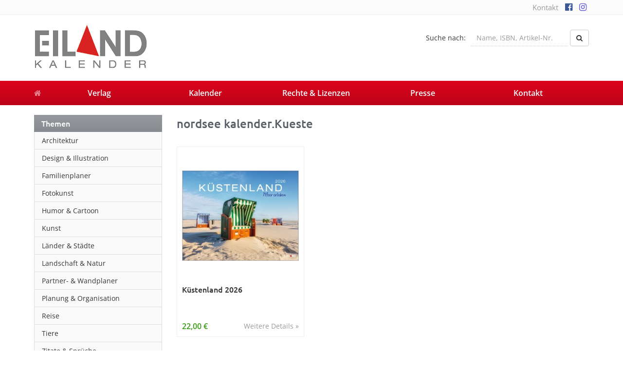

--- FILE ---
content_type: text/html; charset=UTF-8
request_url: https://eiland-kalender.de/kalender-tag/nordsee-kalender-kueste/
body_size: 9578
content:
<!DOCTYPE html>
<html>
	<head>
		<meta charset="utf-8">
		<title>nordsee kalender.Kueste Archive - Eiland Kalender</title>
		<meta name="viewport" content="width=device-width, initial-scale=1.0, maximum-scale=1.0, user-scalable=no"/>
		<link rel="shortcut icon" href="https://eiland-kalender.de/wp-content/themes/eiland-kalender.de/favicon.ico" type="image/x-icon" />
		<link rel="alternate" hreflang="de" href="http://eiland-kalender.de/kalender-tag/nordsee-kalender-kueste/" />
				<meta name='robots' content='index, follow, max-image-preview:large, max-snippet:-1, max-video-preview:-1' />
	<style>img:is([sizes="auto" i], [sizes^="auto," i]) { contain-intrinsic-size: 3000px 1500px }</style>
	
	<!-- This site is optimized with the Yoast SEO plugin v26.7 - https://yoast.com/wordpress/plugins/seo/ -->
	<link rel="canonical" href="https://eiland-kalender.de/kalender-tag/nordsee-kalender-kueste/" />
	<meta property="og:locale" content="de_DE" />
	<meta property="og:type" content="article" />
	<meta property="og:title" content="nordsee kalender.Kueste Archive - Eiland Kalender" />
	<meta property="og:url" content="https://eiland-kalender.de/kalender-tag/nordsee-kalender-kueste/" />
	<meta property="og:site_name" content="Eiland Kalender" />
	<meta name="twitter:card" content="summary_large_image" />
	<script type="application/ld+json" class="yoast-schema-graph">{"@context":"https://schema.org","@graph":[{"@type":"CollectionPage","@id":"https://eiland-kalender.de/kalender-tag/nordsee-kalender-kueste/","url":"https://eiland-kalender.de/kalender-tag/nordsee-kalender-kueste/","name":"nordsee kalender.Kueste Archive - Eiland Kalender","isPartOf":{"@id":"https://eiland-kalender.de/#website"},"primaryImageOfPage":{"@id":"https://eiland-kalender.de/kalender-tag/nordsee-kalender-kueste/#primaryimage"},"image":{"@id":"https://eiland-kalender.de/kalender-tag/nordsee-kalender-kueste/#primaryimage"},"thumbnailUrl":"https://eiland-kalender.de/wp-content/uploads/200044_26_000.jpg","breadcrumb":{"@id":"https://eiland-kalender.de/kalender-tag/nordsee-kalender-kueste/#breadcrumb"},"inLanguage":"de"},{"@type":"ImageObject","inLanguage":"de","@id":"https://eiland-kalender.de/kalender-tag/nordsee-kalender-kueste/#primaryimage","url":"https://eiland-kalender.de/wp-content/uploads/200044_26_000.jpg","contentUrl":"https://eiland-kalender.de/wp-content/uploads/200044_26_000.jpg","width":1327,"height":1026},{"@type":"BreadcrumbList","@id":"https://eiland-kalender.de/kalender-tag/nordsee-kalender-kueste/#breadcrumb","itemListElement":[{"@type":"ListItem","position":1,"name":"Home","item":"https://eiland-kalender.de/"},{"@type":"ListItem","position":2,"name":"nordsee kalender.Kueste"}]},{"@type":"WebSite","@id":"https://eiland-kalender.de/#website","url":"https://eiland-kalender.de/","name":"Eiland Kalender","description":"","potentialAction":[{"@type":"SearchAction","target":{"@type":"EntryPoint","urlTemplate":"https://eiland-kalender.de/?s={search_term_string}"},"query-input":{"@type":"PropertyValueSpecification","valueRequired":true,"valueName":"search_term_string"}}],"inLanguage":"de"}]}</script>
	<!-- / Yoast SEO plugin. -->



<link rel="alternate" type="application/rss+xml" title="Eiland Kalender &raquo; nordsee kalender.Kueste Schlagwort Feed" href="https://eiland-kalender.de/kalender-tag/nordsee-kalender-kueste/feed/" />
<link data-minify="1" rel='stylesheet' id='cf7ic_style-css' href='https://eiland-kalender.de/wp-content/cache/min/1/wp-content/plugins/contact-form-7-image-captcha/css/cf7ic-style.css?ver=1768439884' type='text/css' media='all' />
<style id='wp-emoji-styles-inline-css' type='text/css'>

	img.wp-smiley, img.emoji {
		display: inline !important;
		border: none !important;
		box-shadow: none !important;
		height: 1em !important;
		width: 1em !important;
		margin: 0 0.07em !important;
		vertical-align: -0.1em !important;
		background: none !important;
		padding: 0 !important;
	}
</style>
<link rel='stylesheet' id='wp-block-library-css' href='https://eiland-kalender.de/wp-includes/css/dist/block-library/style.min.css' type='text/css' media='all' />
<style id='classic-theme-styles-inline-css' type='text/css'>
/*! This file is auto-generated */
.wp-block-button__link{color:#fff;background-color:#32373c;border-radius:9999px;box-shadow:none;text-decoration:none;padding:calc(.667em + 2px) calc(1.333em + 2px);font-size:1.125em}.wp-block-file__button{background:#32373c;color:#fff;text-decoration:none}
</style>
<style id='global-styles-inline-css' type='text/css'>
:root{--wp--preset--aspect-ratio--square: 1;--wp--preset--aspect-ratio--4-3: 4/3;--wp--preset--aspect-ratio--3-4: 3/4;--wp--preset--aspect-ratio--3-2: 3/2;--wp--preset--aspect-ratio--2-3: 2/3;--wp--preset--aspect-ratio--16-9: 16/9;--wp--preset--aspect-ratio--9-16: 9/16;--wp--preset--color--black: #000000;--wp--preset--color--cyan-bluish-gray: #abb8c3;--wp--preset--color--white: #ffffff;--wp--preset--color--pale-pink: #f78da7;--wp--preset--color--vivid-red: #cf2e2e;--wp--preset--color--luminous-vivid-orange: #ff6900;--wp--preset--color--luminous-vivid-amber: #fcb900;--wp--preset--color--light-green-cyan: #7bdcb5;--wp--preset--color--vivid-green-cyan: #00d084;--wp--preset--color--pale-cyan-blue: #8ed1fc;--wp--preset--color--vivid-cyan-blue: #0693e3;--wp--preset--color--vivid-purple: #9b51e0;--wp--preset--gradient--vivid-cyan-blue-to-vivid-purple: linear-gradient(135deg,rgba(6,147,227,1) 0%,rgb(155,81,224) 100%);--wp--preset--gradient--light-green-cyan-to-vivid-green-cyan: linear-gradient(135deg,rgb(122,220,180) 0%,rgb(0,208,130) 100%);--wp--preset--gradient--luminous-vivid-amber-to-luminous-vivid-orange: linear-gradient(135deg,rgba(252,185,0,1) 0%,rgba(255,105,0,1) 100%);--wp--preset--gradient--luminous-vivid-orange-to-vivid-red: linear-gradient(135deg,rgba(255,105,0,1) 0%,rgb(207,46,46) 100%);--wp--preset--gradient--very-light-gray-to-cyan-bluish-gray: linear-gradient(135deg,rgb(238,238,238) 0%,rgb(169,184,195) 100%);--wp--preset--gradient--cool-to-warm-spectrum: linear-gradient(135deg,rgb(74,234,220) 0%,rgb(151,120,209) 20%,rgb(207,42,186) 40%,rgb(238,44,130) 60%,rgb(251,105,98) 80%,rgb(254,248,76) 100%);--wp--preset--gradient--blush-light-purple: linear-gradient(135deg,rgb(255,206,236) 0%,rgb(152,150,240) 100%);--wp--preset--gradient--blush-bordeaux: linear-gradient(135deg,rgb(254,205,165) 0%,rgb(254,45,45) 50%,rgb(107,0,62) 100%);--wp--preset--gradient--luminous-dusk: linear-gradient(135deg,rgb(255,203,112) 0%,rgb(199,81,192) 50%,rgb(65,88,208) 100%);--wp--preset--gradient--pale-ocean: linear-gradient(135deg,rgb(255,245,203) 0%,rgb(182,227,212) 50%,rgb(51,167,181) 100%);--wp--preset--gradient--electric-grass: linear-gradient(135deg,rgb(202,248,128) 0%,rgb(113,206,126) 100%);--wp--preset--gradient--midnight: linear-gradient(135deg,rgb(2,3,129) 0%,rgb(40,116,252) 100%);--wp--preset--font-size--small: 13px;--wp--preset--font-size--medium: 20px;--wp--preset--font-size--large: 36px;--wp--preset--font-size--x-large: 42px;--wp--preset--spacing--20: 0.44rem;--wp--preset--spacing--30: 0.67rem;--wp--preset--spacing--40: 1rem;--wp--preset--spacing--50: 1.5rem;--wp--preset--spacing--60: 2.25rem;--wp--preset--spacing--70: 3.38rem;--wp--preset--spacing--80: 5.06rem;--wp--preset--shadow--natural: 6px 6px 9px rgba(0, 0, 0, 0.2);--wp--preset--shadow--deep: 12px 12px 50px rgba(0, 0, 0, 0.4);--wp--preset--shadow--sharp: 6px 6px 0px rgba(0, 0, 0, 0.2);--wp--preset--shadow--outlined: 6px 6px 0px -3px rgba(255, 255, 255, 1), 6px 6px rgba(0, 0, 0, 1);--wp--preset--shadow--crisp: 6px 6px 0px rgba(0, 0, 0, 1);}:where(.is-layout-flex){gap: 0.5em;}:where(.is-layout-grid){gap: 0.5em;}body .is-layout-flex{display: flex;}.is-layout-flex{flex-wrap: wrap;align-items: center;}.is-layout-flex > :is(*, div){margin: 0;}body .is-layout-grid{display: grid;}.is-layout-grid > :is(*, div){margin: 0;}:where(.wp-block-columns.is-layout-flex){gap: 2em;}:where(.wp-block-columns.is-layout-grid){gap: 2em;}:where(.wp-block-post-template.is-layout-flex){gap: 1.25em;}:where(.wp-block-post-template.is-layout-grid){gap: 1.25em;}.has-black-color{color: var(--wp--preset--color--black) !important;}.has-cyan-bluish-gray-color{color: var(--wp--preset--color--cyan-bluish-gray) !important;}.has-white-color{color: var(--wp--preset--color--white) !important;}.has-pale-pink-color{color: var(--wp--preset--color--pale-pink) !important;}.has-vivid-red-color{color: var(--wp--preset--color--vivid-red) !important;}.has-luminous-vivid-orange-color{color: var(--wp--preset--color--luminous-vivid-orange) !important;}.has-luminous-vivid-amber-color{color: var(--wp--preset--color--luminous-vivid-amber) !important;}.has-light-green-cyan-color{color: var(--wp--preset--color--light-green-cyan) !important;}.has-vivid-green-cyan-color{color: var(--wp--preset--color--vivid-green-cyan) !important;}.has-pale-cyan-blue-color{color: var(--wp--preset--color--pale-cyan-blue) !important;}.has-vivid-cyan-blue-color{color: var(--wp--preset--color--vivid-cyan-blue) !important;}.has-vivid-purple-color{color: var(--wp--preset--color--vivid-purple) !important;}.has-black-background-color{background-color: var(--wp--preset--color--black) !important;}.has-cyan-bluish-gray-background-color{background-color: var(--wp--preset--color--cyan-bluish-gray) !important;}.has-white-background-color{background-color: var(--wp--preset--color--white) !important;}.has-pale-pink-background-color{background-color: var(--wp--preset--color--pale-pink) !important;}.has-vivid-red-background-color{background-color: var(--wp--preset--color--vivid-red) !important;}.has-luminous-vivid-orange-background-color{background-color: var(--wp--preset--color--luminous-vivid-orange) !important;}.has-luminous-vivid-amber-background-color{background-color: var(--wp--preset--color--luminous-vivid-amber) !important;}.has-light-green-cyan-background-color{background-color: var(--wp--preset--color--light-green-cyan) !important;}.has-vivid-green-cyan-background-color{background-color: var(--wp--preset--color--vivid-green-cyan) !important;}.has-pale-cyan-blue-background-color{background-color: var(--wp--preset--color--pale-cyan-blue) !important;}.has-vivid-cyan-blue-background-color{background-color: var(--wp--preset--color--vivid-cyan-blue) !important;}.has-vivid-purple-background-color{background-color: var(--wp--preset--color--vivid-purple) !important;}.has-black-border-color{border-color: var(--wp--preset--color--black) !important;}.has-cyan-bluish-gray-border-color{border-color: var(--wp--preset--color--cyan-bluish-gray) !important;}.has-white-border-color{border-color: var(--wp--preset--color--white) !important;}.has-pale-pink-border-color{border-color: var(--wp--preset--color--pale-pink) !important;}.has-vivid-red-border-color{border-color: var(--wp--preset--color--vivid-red) !important;}.has-luminous-vivid-orange-border-color{border-color: var(--wp--preset--color--luminous-vivid-orange) !important;}.has-luminous-vivid-amber-border-color{border-color: var(--wp--preset--color--luminous-vivid-amber) !important;}.has-light-green-cyan-border-color{border-color: var(--wp--preset--color--light-green-cyan) !important;}.has-vivid-green-cyan-border-color{border-color: var(--wp--preset--color--vivid-green-cyan) !important;}.has-pale-cyan-blue-border-color{border-color: var(--wp--preset--color--pale-cyan-blue) !important;}.has-vivid-cyan-blue-border-color{border-color: var(--wp--preset--color--vivid-cyan-blue) !important;}.has-vivid-purple-border-color{border-color: var(--wp--preset--color--vivid-purple) !important;}.has-vivid-cyan-blue-to-vivid-purple-gradient-background{background: var(--wp--preset--gradient--vivid-cyan-blue-to-vivid-purple) !important;}.has-light-green-cyan-to-vivid-green-cyan-gradient-background{background: var(--wp--preset--gradient--light-green-cyan-to-vivid-green-cyan) !important;}.has-luminous-vivid-amber-to-luminous-vivid-orange-gradient-background{background: var(--wp--preset--gradient--luminous-vivid-amber-to-luminous-vivid-orange) !important;}.has-luminous-vivid-orange-to-vivid-red-gradient-background{background: var(--wp--preset--gradient--luminous-vivid-orange-to-vivid-red) !important;}.has-very-light-gray-to-cyan-bluish-gray-gradient-background{background: var(--wp--preset--gradient--very-light-gray-to-cyan-bluish-gray) !important;}.has-cool-to-warm-spectrum-gradient-background{background: var(--wp--preset--gradient--cool-to-warm-spectrum) !important;}.has-blush-light-purple-gradient-background{background: var(--wp--preset--gradient--blush-light-purple) !important;}.has-blush-bordeaux-gradient-background{background: var(--wp--preset--gradient--blush-bordeaux) !important;}.has-luminous-dusk-gradient-background{background: var(--wp--preset--gradient--luminous-dusk) !important;}.has-pale-ocean-gradient-background{background: var(--wp--preset--gradient--pale-ocean) !important;}.has-electric-grass-gradient-background{background: var(--wp--preset--gradient--electric-grass) !important;}.has-midnight-gradient-background{background: var(--wp--preset--gradient--midnight) !important;}.has-small-font-size{font-size: var(--wp--preset--font-size--small) !important;}.has-medium-font-size{font-size: var(--wp--preset--font-size--medium) !important;}.has-large-font-size{font-size: var(--wp--preset--font-size--large) !important;}.has-x-large-font-size{font-size: var(--wp--preset--font-size--x-large) !important;}
:where(.wp-block-post-template.is-layout-flex){gap: 1.25em;}:where(.wp-block-post-template.is-layout-grid){gap: 1.25em;}
:where(.wp-block-columns.is-layout-flex){gap: 2em;}:where(.wp-block-columns.is-layout-grid){gap: 2em;}
:root :where(.wp-block-pullquote){font-size: 1.5em;line-height: 1.6;}
</style>
<link data-minify="1" rel='stylesheet' id='bootstrap-css' href='https://eiland-kalender.de/wp-content/cache/min/1/wp-content/themes/eiland-kalender.de/_/css/bootstrap.min.css?ver=1768439884' type='text/css' media='all' />
<link data-minify="1" rel='stylesheet' id='font-awesome-470-css' href='https://eiland-kalender.de/wp-content/cache/min/1/wp-content/themes/eiland-kalender.de/_/css/font-awesome.min.css?ver=1768439884' type='text/css' media='all' />
<link data-minify="1" rel='stylesheet' id='fancybox-css' href='https://eiland-kalender.de/wp-content/cache/min/1/wp-content/themes/eiland-kalender.de/_/css/fancybox.css?ver=1768439884' type='text/css' media='all' />
<link data-minify="1" rel='stylesheet' id='theme-css' href='https://eiland-kalender.de/wp-content/cache/min/1/wp-content/themes/eiland-kalender.de/style.css?ver=1768439884' type='text/css' media='all' />
<link data-minify="1" rel='stylesheet' id='borlabs-cookie-custom-css' href='https://eiland-kalender.de/wp-content/cache/min/1/wp-content/cache/borlabs-cookie/1/borlabs-cookie-1-de.css?ver=1768439884' type='text/css' media='all' />
<script type="text/javascript" src="https://eiland-kalender.de/wp-includes/js/jquery/jquery.min.js" id="jquery-core-js"></script>
<script type="text/javascript" src="https://eiland-kalender.de/wp-includes/js/jquery/jquery-migrate.min.js" id="jquery-migrate-js"></script>
<script data-no-optimize="1" data-no-minify="1" data-cfasync="false" nowprocket type="text/javascript" src="https://eiland-kalender.de/wp-content/cache/borlabs-cookie/1/borlabs-cookie-config-de.json.js" id="borlabs-cookie-config-js"></script>
<script data-no-optimize="1" data-no-minify="1" data-cfasync="false" nowprocket type="text/javascript" src="https://eiland-kalender.de/wp-content/plugins/borlabs-cookie/assets/javascript/borlabs-cookie-prioritize.min.js" id="borlabs-cookie-prioritize-js"></script>
<link rel="https://api.w.org/" href="https://eiland-kalender.de/wp-json/" /><link rel="EditURI" type="application/rsd+xml" title="RSD" href="https://eiland-kalender.de/xmlrpc.php?rsd" />
	<script type="text/javascript">
		var ajaxurl = 'https://eiland-kalender.de/wp-admin/admin-ajax.php';
	</script>
	<script nowprocket data-borlabs-cookie-script-blocker-ignore>
if ('0' === '1' && ('0' === '1' || '1' === '1')) {
    window['gtag_enable_tcf_support'] = true;
}
window.dataLayer = window.dataLayer || [];
if (typeof gtag !== 'function') {
    function gtag() {
        dataLayer.push(arguments);
    }
}
gtag('set', 'developer_id.dYjRjMm', true);
if ('0' === '1' || '1' === '1') {
    if (window.BorlabsCookieGoogleConsentModeDefaultSet !== true) {
        let getCookieValue = function (name) {
            return document.cookie.match('(^|;)\\s*' + name + '\\s*=\\s*([^;]+)')?.pop() || '';
        };
        let cookieValue = getCookieValue('borlabs-cookie-gcs');
        let consentsFromCookie = {};
        if (cookieValue !== '') {
            consentsFromCookie = JSON.parse(decodeURIComponent(cookieValue));
        }
        let defaultValues = {
            'ad_storage': 'denied',
            'ad_user_data': 'denied',
            'ad_personalization': 'denied',
            'analytics_storage': 'denied',
            'functionality_storage': 'denied',
            'personalization_storage': 'denied',
            'security_storage': 'denied',
            'wait_for_update': 500,
        };
        gtag('consent', 'default', { ...defaultValues, ...consentsFromCookie });
    }
    window.BorlabsCookieGoogleConsentModeDefaultSet = true;
    let borlabsCookieConsentChangeHandler = function () {
        window.dataLayer = window.dataLayer || [];
        if (typeof gtag !== 'function') { function gtag(){dataLayer.push(arguments);} }

        let getCookieValue = function (name) {
            return document.cookie.match('(^|;)\\s*' + name + '\\s*=\\s*([^;]+)')?.pop() || '';
        };
        let cookieValue = getCookieValue('borlabs-cookie-gcs');
        let consentsFromCookie = {};
        if (cookieValue !== '') {
            consentsFromCookie = JSON.parse(decodeURIComponent(cookieValue));
        }

        consentsFromCookie.analytics_storage = BorlabsCookie.Consents.hasConsent('google-analytics') ? 'granted' : 'denied';

        BorlabsCookie.CookieLibrary.setCookie(
            'borlabs-cookie-gcs',
            JSON.stringify(consentsFromCookie),
            BorlabsCookie.Settings.automaticCookieDomainAndPath.value ? '' : BorlabsCookie.Settings.cookieDomain.value,
            BorlabsCookie.Settings.cookiePath.value,
            BorlabsCookie.Cookie.getPluginCookie().expires,
            BorlabsCookie.Settings.cookieSecure.value,
            BorlabsCookie.Settings.cookieSameSite.value
        );
    }
    document.addEventListener('borlabs-cookie-consent-saved', borlabsCookieConsentChangeHandler);
    document.addEventListener('borlabs-cookie-handle-unblock', borlabsCookieConsentChangeHandler);
}
if ('0' === '1') {
    gtag("js", new Date());
    gtag("config", "UA-61904894-6", {"anonymize_ip": true});

    (function (w, d, s, i) {
        var f = d.getElementsByTagName(s)[0],
            j = d.createElement(s);
        j.async = true;
        j.src =
            "https://www.googletagmanager.com/gtag/js?id=" + i;
        f.parentNode.insertBefore(j, f);
    })(window, document, "script", "UA-61904894-6");
}
</script><noscript><style id="rocket-lazyload-nojs-css">.rll-youtube-player, [data-lazy-src]{display:none !important;}</style></noscript>		
		<!--[if lt IE 9]>
			<script src="https://oss.maxcdn.com/libs/html5shiv/3.7.0/html5shiv.js"></script>
			<script src="https://oss.maxcdn.com/libs/respond.js/1.3.0/respond.min.js"></script>
		<![endif]-->
	<meta name="generator" content="WP Rocket 3.20.3" data-wpr-features="wpr_lazyload_images wpr_minify_css wpr_desktop" /></head>
	<body class="archive tax-kalender_tag term-nordsee-kalender-kueste term-4646 wp-theme-eiland-kalenderde unknown">
		<div data-rocket-location-hash="99bb46786fd5bd31bcd7bdc067ad247a" id="wrapper">
							<div data-rocket-location-hash="ccf4b066847d39688773ef72432bac71" id="topbar">
					<div data-rocket-location-hash="40f22408a88335a0945fffe944caafc3" class="container">
						<ul id="menu-topbar" class="list-inline pull-right"><li id="menu-item-10739" class="menu-item menu-item-type-post_type menu-item-object-page"><a href="https://eiland-kalender.de/kontakt/">Kontakt</a></li>
<li id="menu-item-10740" class="menu-item menu-item-type-custom menu-item-object-custom"><a target="_blank" href="https://www.facebook.com/athesiakalenderverlag"><i class="fa fa-facebook-official" aria-hidden="true"></i></a></li>
<li id="menu-item-19056" class="menu-item menu-item-type-custom menu-item-object-custom"><a target="_blank" href="https://www.instagram.com/athesia_kalenderverlag/"><i class="fa fa-instagram" aria-hidden="true"></i></a></li>
</ul>					</div>
				</div>
				
			<div data-rocket-location-hash="be203db72c307a633cbac6098e8ce68e" id="header-affix">
				<header data-rocket-location-hash="6a591508853cbf81960670de5bffdeb6" id="header">
					<div data-rocket-location-hash="ca23f7c07336b7cf8c7766d2ffffc9d9" class="container">
						<div class="row">
							<div class="col-sm-4">
								<a href="https://eiland-kalender.de" class="brand">
									<img src="data:image/svg+xml,%3Csvg%20xmlns='http://www.w3.org/2000/svg'%20viewBox='0%200%20245%2093'%3E%3C/svg%3E" alt="Eiland Kalender Logo" width="245" height="93" class="img-responsive" data-lazy-src="https://eiland-kalender.de/wp-content/themes/eiland-kalender.de/_/img/logo.jpg"><noscript><img src="https://eiland-kalender.de/wp-content/themes/eiland-kalender.de/_/img/logo.jpg" alt="Eiland Kalender Logo" width="245" height="93" class="img-responsive"></noscript>
								</a>
							</div>
							
							<div class="col-sm-8 hidden-xs">
								<form class="form-inline pull-right form-search" action="https://eiland-kalender.de" method="GET">
									<div class="form-group">
										<label for="search-phrase">Suche nach:</label>
										<input type="text" class="form-control" id="s" name="s" placeholder="Name, ISBN, Artikel-Nr." value="">
									</div>
									<button type="submit" class="btn btn-default"><i class="fa fa-search"></i></button>
								</form>
								<div class="clearfix"></div>
							</div>
						</div>
					</div>
				</header>

									<nav id="navigation">
						<div class="navbar" role="navigation">
							<div data-rocket-location-hash="04b24f2a01e05ca636ff58e62299aa1e" class="container">
								<div class="navbar-header">
									<button type="button" class="navbar-toggle" data-toggle="collapse" data-target=".navbar-collapse">
										<span class="sr-only">Toggle navigation</span>
										<span class="icon-bar"></span>
										<span class="icon-bar"></span>
										<span class="icon-bar"></span>
									</button>
									<a class="navbar-brand" href="https://eiland-kalender.de"><i class="fa fa-home"></i></a>
								</div>
								<div class="navbar-collapse collapse">
									<ul id="menu-hauptnavigation" class="nav nav-justified"><li id="menu-item-10873" class="menu-item menu-item-type-post_type menu-item-object-page"><a href="https://eiland-kalender.de/verlag/ueber-uns/">Verlag</a></li>
<li id="menu-item-10874" class="menu-item menu-item-type-post_type menu-item-object-page"><a href="https://eiland-kalender.de/kalender/die-kalender/">Kalender</a></li>
<li id="menu-item-10875" class="menu-item menu-item-type-post_type menu-item-object-page"><a href="https://eiland-kalender.de/rechte-lizenzen/ansprechpartner/">Rechte &#038; Lizenzen</a></li>
<li id="menu-item-10876" class="menu-item menu-item-type-post_type menu-item-object-page"><a href="https://eiland-kalender.de/presse/kontaktinfo/">Presse</a></li>
<li id="menu-item-10738" class="menu-item menu-item-type-post_type menu-item-object-page"><a href="https://eiland-kalender.de/kontakt/">Kontakt</a></li>
</ul>
									<form class="navbar-form navbar-right visible-xs form-search" action="https://eiland-kalender.de">
										<div class="input-group">
											<input type="text" class="form-control" name="s" id="name" placeholder="Suche nach">
											<span class="input-group-btn">
												<button type="submit" class="btn btn-default"><i class="fa fa-search"></i></button>
											</span>
										</div>
									</form>
								</div>
							</div>
						</div>
					</nav>
							</div>

			
	<div data-rocket-location-hash="e88b4c1adfd778e1bb7b6c4a400a738c" id="produkte">
		<div class="container">
			<div class="row">
				<div class="col-sm-4 col-md-3" id="sidebar">
					<aside id="kategorien_widget-2" class="widget widget_kategorien"><p class="h1">Themen</p><ul><li><a href="https://eiland-kalender.de/kategorie/architektur/">Architektur</a></li><li><a href="https://eiland-kalender.de/kategorie/design-illustration/">Design &amp; Illustration</a></li><li><a href="https://eiland-kalender.de/kategorie/familienplaner/">Familienplaner</a></li><li><a href="https://eiland-kalender.de/kategorie/fotokunst/">Fotokunst</a></li><li><a href="https://eiland-kalender.de/kategorie/humor-cartoon/">Humor &amp; Cartoon</a></li><li><a href="https://eiland-kalender.de/kategorie/kunst/">Kunst</a></li><li><a href="https://eiland-kalender.de/kategorie/laender-staedte/">Länder &amp; Städte</a></li><li><a href="https://eiland-kalender.de/kategorie/landschaft-natur/">Landschaft &amp; Natur</a></li><li><a href="https://eiland-kalender.de/kategorie/partner-wandplaner/">Partner- &amp; Wandplaner</a></li><li><a href="https://eiland-kalender.de/kategorie/planung-organisation/">Planung &amp; Organisation</a></li><li><a href="https://eiland-kalender.de/kategorie/reise/">Reise</a></li><li><a href="https://eiland-kalender.de/kategorie/tiere/">Tiere</a></li><li><a href="https://eiland-kalender.de/kategorie/zitate-sprueche/">Zitate &amp; Sprüche</a></li></ul></aside><aside id="nav_menu-3" class="widget widget_nav_menu"><p class="h1">Arten</p><div class="menu-arten-container"><ul id="menu-arten" class="menu"><li id="menu-item-27479" class="menu-item menu-item-type-taxonomy menu-item-object-kalender_art menu-item-27479"><a href="https://eiland-kalender.de/art/familienplaner/">Familienplaner</a></li>
<li id="menu-item-27480" class="menu-item menu-item-type-taxonomy menu-item-object-kalender_art menu-item-27480"><a href="https://eiland-kalender.de/art/lesezeichenkalender/">Lesezeichenkalender</a></li>
<li id="menu-item-27481" class="menu-item menu-item-type-taxonomy menu-item-object-kalender_art menu-item-27481"><a href="https://eiland-kalender.de/art/planer/">Planer</a></li>
<li id="menu-item-27482" class="menu-item menu-item-type-taxonomy menu-item-object-kalender_art menu-item-27482"><a href="https://eiland-kalender.de/art/postkartenkalender/">Postkartenkalender</a></li>
<li id="menu-item-27483" class="menu-item menu-item-type-taxonomy menu-item-object-kalender_art menu-item-27483"><a href="https://eiland-kalender.de/art/wandkalender/">Wandkalender</a></li>
</ul></div></aside><aside id="nav_menu-4" class="widget widget_nav_menu"><p class="h1">Kalendarium</p><div class="menu-kalendarium-container"><ul id="menu-kalendarium" class="menu"><li id="menu-item-27484" class="menu-item menu-item-type-taxonomy menu-item-object-kalender_kalendarium menu-item-27484"><a href="https://eiland-kalender.de/kalender/kalendarium/monatskalendarium/">Monatskalendarium</a></li>
</ul></div></aside>				</div>
				
				<div class="col-sm-8 col-md-9" id="content">
					<h1 class="page-title">
						nordsee kalender.Kueste					</h1>
										
					<div class="row kalender-list">
						<div class="col-xxs-12 col-xs-6 col-sm-6 col-md-4">
	<div class="thumbnail">
		<div class="img-wrapper">
			<a href="https://eiland-kalender.de/kuestenland-2026/">
				<img width="339" height="262" src="data:image/svg+xml,%3Csvg%20xmlns='http://www.w3.org/2000/svg'%20viewBox='0%200%20339%20262'%3E%3C/svg%3E" class="img-responsive wp-post-image" alt="" decoding="async" fetchpriority="high" data-lazy-srcset="https://eiland-kalender.de/wp-content/uploads/200044_26_000-339x262.jpg 339w, https://eiland-kalender.de/wp-content/uploads/200044_26_000-768x594.jpg 768w, https://eiland-kalender.de/wp-content/uploads/200044_26_000.jpg 1327w" data-lazy-sizes="(max-width: 339px) 100vw, 339px" data-lazy-src="https://eiland-kalender.de/wp-content/uploads/200044_26_000-339x262.jpg" /><noscript><img width="339" height="262" src="https://eiland-kalender.de/wp-content/uploads/200044_26_000-339x262.jpg" class="img-responsive wp-post-image" alt="" decoding="async" fetchpriority="high" srcset="https://eiland-kalender.de/wp-content/uploads/200044_26_000-339x262.jpg 339w, https://eiland-kalender.de/wp-content/uploads/200044_26_000-768x594.jpg 768w, https://eiland-kalender.de/wp-content/uploads/200044_26_000.jpg 1327w" sizes="(max-width: 339px) 100vw, 339px" /></noscript>			</a>
		</div>
		<a class="h1" href="https://eiland-kalender.de/kuestenland-2026/">Küstenland 2026</a>
		<div class="caption">
			<a href="https://eiland-kalender.de/kuestenland-2026/" class="pull-right" title="">Weitere Details &raquo;</a>
			<span class="preis">22,00 &euro;</span>
		</div>
	</div>
</div>					</div>
				</div>
			</div>
		</div>
	</div>
	
	<div data-rocket-location-hash="08eb1ad68c7fb6a2c3c413d4eb922694" id="content">
		<div class="container">
					</div>
	</div>

<footer data-rocket-location-hash="01944eb5b1fd35b983c15ed9f05ca681" id="footer">
				<div data-rocket-location-hash="22dc520324fbd29e6beddd27017884d3" class="footer-bottom">
					<div class="container">   
						<div class="row">
							<div class="col-sm-4">
								<p>Copyright 2026 - Athesia Kalenderverlag GmbH</p>
							</div>
							<div class="col-sm-4">
								<p><strong>Hinweis zur EU-Verordnung 2023/988 Produktsicherheit:</strong> <a href="mailto:produktsicherheit@athesia-verlag.de">produktsicherheit@athesia-verlag.de</a></p>
							</div>
							<div class="col-sm-4">
								<ul id="menu-footer" class="list-inline pull-right"><li id="menu-item-10741" class="menu-item menu-item-type-post_type menu-item-object-page"><a href="https://eiland-kalender.de/datenschutz/">Datenschutz</a></li>
<li id="menu-item-10742" class="menu-item menu-item-type-post_type menu-item-object-page"><a href="https://eiland-kalender.de/impressum/">Impressum</a></li>
<li id="menu-item-11112" class="menu-item menu-item-type-custom menu-item-object-custom"><a target="_blank" href="http://athesia-verlag.de/agb">AGB</a></li>
<li id="menu-item-21996" class="borlabs-cookie-preference menu-item menu-item-type-custom menu-item-object-custom"><a href="#">Cookie Einstellungen</a></li>
</ul>							</div>
						</div>
					</div>
				</div>
			</footer>
		</div>
	
		<script type="speculationrules">
{"prefetch":[{"source":"document","where":{"and":[{"href_matches":"\/*"},{"not":{"href_matches":["\/wp-*.php","\/wp-admin\/*","\/wp-content\/uploads\/*","\/wp-content\/*","\/wp-content\/plugins\/*","\/wp-content\/themes\/eiland-kalender.de\/*","\/*\\?(.+)"]}},{"not":{"selector_matches":"a[rel~=\"nofollow\"]"}},{"not":{"selector_matches":".no-prefetch, .no-prefetch a"}}]},"eagerness":"conservative"}]}
</script>
<script type="importmap" id="wp-importmap">
{"imports":{"borlabs-cookie-core":"https:\/\/eiland-kalender.de\/wp-content\/plugins\/borlabs-cookie\/assets\/javascript\/borlabs-cookie.min.js?ver=3.3.23"}}
</script>
<script type="module" src="https://eiland-kalender.de/wp-content/plugins/borlabs-cookie/assets/javascript/borlabs-cookie.min.js?ver=3.3.23" id="borlabs-cookie-core-js-module" data-cfasync="false" data-no-minify="1" data-no-optimize="1"></script>
<script type="module" src="https://eiland-kalender.de/wp-content/plugins/borlabs-cookie/assets/javascript/borlabs-cookie-legacy-backward-compatibility.min.js?ver=3.3.23" id="borlabs-cookie-legacy-backward-compatibility-js-module"></script>
<!--googleoff: all--><div data-nosnippet data-borlabs-cookie-consent-required='true' id='BorlabsCookieBox'></div><div id='BorlabsCookieWidget' class='brlbs-cmpnt-container'></div><!--googleon: all--><script type="text/javascript" src="https://eiland-kalender.de/wp-content/themes/eiland-kalender.de/_/js/bootstrap.min.js" id="bootstrap-332-js"></script>
<script type="text/javascript" src="https://eiland-kalender.de/wp-content/themes/eiland-kalender.de/_/js/fancybox.js" id="fancybox-js"></script>
<script type="text/javascript" src="https://eiland-kalender.de/wp-content/themes/eiland-kalender.de/_/js/scripts.js" id="stuff-js"></script>
<template id="brlbs-cmpnt-cb-template-contact-form-seven-recaptcha">
 <div class="brlbs-cmpnt-container brlbs-cmpnt-content-blocker brlbs-cmpnt-with-individual-styles" data-borlabs-cookie-content-blocker-id="contact-form-seven-recaptcha" data-borlabs-cookie-content=""><div class="brlbs-cmpnt-cb-preset-b brlbs-cmpnt-cb-cf7-recaptcha"> <div data-bg="https://eiland-kalender.de/wp-content/uploads/borlabs-cookie/1/bct-google-recaptcha-main.png" class="brlbs-cmpnt-cb-thumbnail rocket-lazyload" style=""></div> <div class="brlbs-cmpnt-cb-main"> <div class="brlbs-cmpnt-cb-content"> <p class="brlbs-cmpnt-cb-description">Sie müssen den Inhalt von <strong>reCAPTCHA</strong> laden, um das Formular abzuschicken. Bitte beachten Sie, dass dabei Daten mit Drittanbietern ausgetauscht werden.</p> <a class="brlbs-cmpnt-cb-provider-toggle" href="#" data-borlabs-cookie-show-provider-information role="button">Mehr Informationen</a> </div> <div class="brlbs-cmpnt-cb-buttons"> <a class="brlbs-cmpnt-cb-btn" href="#" data-borlabs-cookie-unblock role="button">Inhalt entsperren</a> <a class="brlbs-cmpnt-cb-btn" href="#" data-borlabs-cookie-accept-service role="button" style="display: inherit">Erforderlichen Service akzeptieren und Inhalte entsperren</a> </div> </div> </div></div>
</template>
<script>
(function() {
    if (!document.querySelector('script[data-borlabs-cookie-script-blocker-id="contact-form-seven-recaptcha"]')) {
        return;
    }

    const template = document.querySelector("#brlbs-cmpnt-cb-template-contact-form-seven-recaptcha");
    const formsToInsertBlocker = document.querySelectorAll('form.wpcf7-form');

    for (const form of formsToInsertBlocker) {
        const blocked = template.content.cloneNode(true).querySelector('.brlbs-cmpnt-container');
        form.after(blocked);

        const btn = form.querySelector('.wpcf7-submit')
        if (btn) {
            btn.disabled = true
        }
    }
})();
</script><template id="brlbs-cmpnt-cb-template-contact-form-seven-turnstile">
 <div class="brlbs-cmpnt-container brlbs-cmpnt-content-blocker brlbs-cmpnt-with-individual-styles" data-borlabs-cookie-content-blocker-id="contact-form-seven-turnstile" data-borlabs-cookie-content=""><div class="brlbs-cmpnt-cb-preset-b"> <div data-bg="https://eiland-kalender.de/wp-content/uploads/borlabs-cookie/1/bct-cloudflare-turnstile-main.png" class="brlbs-cmpnt-cb-thumbnail rocket-lazyload" style=""></div> <div class="brlbs-cmpnt-cb-main"> <div class="brlbs-cmpnt-cb-content"> <p class="brlbs-cmpnt-cb-description">Sie sehen gerade einen Platzhalterinhalt von <strong>Turnstile</strong>. Um auf den eigentlichen Inhalt zuzugreifen, klicken Sie auf die Schaltfläche unten. Bitte beachten Sie, dass dabei Daten an Drittanbieter weitergegeben werden.</p> <a class="brlbs-cmpnt-cb-provider-toggle" href="#" data-borlabs-cookie-show-provider-information role="button">Mehr Informationen</a> </div> <div class="brlbs-cmpnt-cb-buttons"> <a class="brlbs-cmpnt-cb-btn" href="#" data-borlabs-cookie-unblock role="button">Inhalt entsperren</a> <a class="brlbs-cmpnt-cb-btn" href="#" data-borlabs-cookie-accept-service role="button" style="display: inherit">Erforderlichen Service akzeptieren und Inhalte entsperren</a> </div> </div> </div></div>
</template>
<script>
(function() {
    const template = document.querySelector("#brlbs-cmpnt-cb-template-contact-form-seven-turnstile");
    const divsToInsertBlocker = document.querySelectorAll('body:has(script[data-borlabs-cookie-script-blocker-id="contact-form-seven-turnstile"]) .wpcf7-turnstile');
    for (const div of divsToInsertBlocker) {
        const cb = template.content.cloneNode(true).querySelector('.brlbs-cmpnt-container');
        div.after(cb);

        const form = div.closest('.wpcf7-form');
        const btn = form?.querySelector('.wpcf7-submit');
        if (btn) {
            btn.disabled = true
        }
    }
})()
</script><template id="brlbs-cmpnt-cb-template-facebook-content-blocker">
 <div class="brlbs-cmpnt-container brlbs-cmpnt-content-blocker brlbs-cmpnt-with-individual-styles" data-borlabs-cookie-content-blocker-id="facebook-content-blocker" data-borlabs-cookie-content=""><div class="brlbs-cmpnt-cb-preset-b brlbs-cmpnt-cb-facebook"> <div data-bg="https://eiland-kalender.de/wp-content/uploads/borlabs-cookie/1/cb-facebook-main.png" class="brlbs-cmpnt-cb-thumbnail rocket-lazyload" style=""></div> <div class="brlbs-cmpnt-cb-main"> <div class="brlbs-cmpnt-cb-content"> <p class="brlbs-cmpnt-cb-description">Sie sehen gerade einen Platzhalterinhalt von <strong>Facebook</strong>. Um auf den eigentlichen Inhalt zuzugreifen, klicken Sie auf die Schaltfläche unten. Bitte beachten Sie, dass dabei Daten an Drittanbieter weitergegeben werden.</p> <a class="brlbs-cmpnt-cb-provider-toggle" href="#" data-borlabs-cookie-show-provider-information role="button">Mehr Informationen</a> </div> <div class="brlbs-cmpnt-cb-buttons"> <a class="brlbs-cmpnt-cb-btn" href="#" data-borlabs-cookie-unblock role="button">Inhalt entsperren</a> <a class="brlbs-cmpnt-cb-btn" href="#" data-borlabs-cookie-accept-service role="button" style="display: inherit">Erforderlichen Service akzeptieren und Inhalte entsperren</a> </div> </div> </div></div>
</template>
<script>
(function() {
        const template = document.querySelector("#brlbs-cmpnt-cb-template-facebook-content-blocker");
        const divsToInsertBlocker = document.querySelectorAll('div.fb-video[data-href*="//www.facebook.com/"], div.fb-post[data-href*="//www.facebook.com/"]');
        for (const div of divsToInsertBlocker) {
            const blocked = template.content.cloneNode(true).querySelector('.brlbs-cmpnt-container');
            blocked.dataset.borlabsCookieContent = btoa(unescape(encodeURIComponent(div.outerHTML)));
            div.replaceWith(blocked);
        }
})()
</script><template id="brlbs-cmpnt-cb-template-instagram">
 <div class="brlbs-cmpnt-container brlbs-cmpnt-content-blocker brlbs-cmpnt-with-individual-styles" data-borlabs-cookie-content-blocker-id="instagram" data-borlabs-cookie-content=""><div class="brlbs-cmpnt-cb-preset-b brlbs-cmpnt-cb-instagram"> <div data-bg="https://eiland-kalender.de/wp-content/uploads/borlabs-cookie/1/cb-instagram-main.png" class="brlbs-cmpnt-cb-thumbnail rocket-lazyload" style=""></div> <div class="brlbs-cmpnt-cb-main"> <div class="brlbs-cmpnt-cb-content"> <p class="brlbs-cmpnt-cb-description">Sie sehen gerade einen Platzhalterinhalt von <strong>Instagram</strong>. Um auf den eigentlichen Inhalt zuzugreifen, klicken Sie auf die Schaltfläche unten. Bitte beachten Sie, dass dabei Daten an Drittanbieter weitergegeben werden.</p> <a class="brlbs-cmpnt-cb-provider-toggle" href="#" data-borlabs-cookie-show-provider-information role="button">Mehr Informationen</a> </div> <div class="brlbs-cmpnt-cb-buttons"> <a class="brlbs-cmpnt-cb-btn" href="#" data-borlabs-cookie-unblock role="button">Inhalt entsperren</a> <a class="brlbs-cmpnt-cb-btn" href="#" data-borlabs-cookie-accept-service role="button" style="display: inherit">Erforderlichen Service akzeptieren und Inhalte entsperren</a> </div> </div> </div></div>
</template>
<script>
(function() {
    const template = document.querySelector("#brlbs-cmpnt-cb-template-instagram");
    const divsToInsertBlocker = document.querySelectorAll('blockquote.instagram-media[data-instgrm-permalink*="instagram.com/"],blockquote.instagram-media[data-instgrm-version]');
    for (const div of divsToInsertBlocker) {
        const blocked = template.content.cloneNode(true).querySelector('.brlbs-cmpnt-container');
        blocked.dataset.borlabsCookieContent = btoa(unescape(encodeURIComponent(div.outerHTML)));
        div.replaceWith(blocked);
    }
})()
</script><template id="brlbs-cmpnt-cb-template-x-alias-twitter-content-blocker">
 <div class="brlbs-cmpnt-container brlbs-cmpnt-content-blocker brlbs-cmpnt-with-individual-styles" data-borlabs-cookie-content-blocker-id="x-alias-twitter-content-blocker" data-borlabs-cookie-content=""><div class="brlbs-cmpnt-cb-preset-b brlbs-cmpnt-cb-x"> <div data-bg="https://eiland-kalender.de/wp-content/uploads/borlabs-cookie/1/cb-twitter-main.png" class="brlbs-cmpnt-cb-thumbnail rocket-lazyload" style=""></div> <div class="brlbs-cmpnt-cb-main"> <div class="brlbs-cmpnt-cb-content"> <p class="brlbs-cmpnt-cb-description">Sie sehen gerade einen Platzhalterinhalt von <strong>X</strong>. Um auf den eigentlichen Inhalt zuzugreifen, klicken Sie auf die Schaltfläche unten. Bitte beachten Sie, dass dabei Daten an Drittanbieter weitergegeben werden.</p> <a class="brlbs-cmpnt-cb-provider-toggle" href="#" data-borlabs-cookie-show-provider-information role="button">Mehr Informationen</a> </div> <div class="brlbs-cmpnt-cb-buttons"> <a class="brlbs-cmpnt-cb-btn" href="#" data-borlabs-cookie-unblock role="button">Inhalt entsperren</a> <a class="brlbs-cmpnt-cb-btn" href="#" data-borlabs-cookie-accept-service role="button" style="display: inherit">Erforderlichen Service akzeptieren und Inhalte entsperren</a> </div> </div> </div></div>
</template>
<script>
(function() {
        const template = document.querySelector("#brlbs-cmpnt-cb-template-x-alias-twitter-content-blocker");
        const divsToInsertBlocker = document.querySelectorAll('blockquote.twitter-tweet,blockquote.twitter-video');
        for (const div of divsToInsertBlocker) {
            const blocked = template.content.cloneNode(true).querySelector('.brlbs-cmpnt-container');
            blocked.dataset.borlabsCookieContent = btoa(unescape(encodeURIComponent(div.outerHTML)));
            div.replaceWith(blocked);
        }
})()
</script><script>window.lazyLoadOptions=[{elements_selector:"img[data-lazy-src],.rocket-lazyload",data_src:"lazy-src",data_srcset:"lazy-srcset",data_sizes:"lazy-sizes",class_loading:"lazyloading",class_loaded:"lazyloaded",threshold:300,callback_loaded:function(element){if(element.tagName==="IFRAME"&&element.dataset.rocketLazyload=="fitvidscompatible"){if(element.classList.contains("lazyloaded")){if(typeof window.jQuery!="undefined"){if(jQuery.fn.fitVids){jQuery(element).parent().fitVids()}}}}}},{elements_selector:".rocket-lazyload",data_src:"lazy-src",data_srcset:"lazy-srcset",data_sizes:"lazy-sizes",class_loading:"lazyloading",class_loaded:"lazyloaded",threshold:300,}];window.addEventListener('LazyLoad::Initialized',function(e){var lazyLoadInstance=e.detail.instance;if(window.MutationObserver){var observer=new MutationObserver(function(mutations){var image_count=0;var iframe_count=0;var rocketlazy_count=0;mutations.forEach(function(mutation){for(var i=0;i<mutation.addedNodes.length;i++){if(typeof mutation.addedNodes[i].getElementsByTagName!=='function'){continue}
if(typeof mutation.addedNodes[i].getElementsByClassName!=='function'){continue}
images=mutation.addedNodes[i].getElementsByTagName('img');is_image=mutation.addedNodes[i].tagName=="IMG";iframes=mutation.addedNodes[i].getElementsByTagName('iframe');is_iframe=mutation.addedNodes[i].tagName=="IFRAME";rocket_lazy=mutation.addedNodes[i].getElementsByClassName('rocket-lazyload');image_count+=images.length;iframe_count+=iframes.length;rocketlazy_count+=rocket_lazy.length;if(is_image){image_count+=1}
if(is_iframe){iframe_count+=1}}});if(image_count>0||iframe_count>0||rocketlazy_count>0){lazyLoadInstance.update()}});var b=document.getElementsByTagName("body")[0];var config={childList:!0,subtree:!0};observer.observe(b,config)}},!1)</script><script data-no-minify="1" async src="https://eiland-kalender.de/wp-content/plugins/wp-rocket/assets/js/lazyload/17.8.3/lazyload.min.js"></script>		
	<script>var rocket_beacon_data = {"ajax_url":"https:\/\/eiland-kalender.de\/wp-admin\/admin-ajax.php","nonce":"39a37844f0","url":"https:\/\/eiland-kalender.de\/kalender-tag\/nordsee-kalender-kueste","is_mobile":false,"width_threshold":1600,"height_threshold":700,"delay":500,"debug":null,"status":{"atf":true,"lrc":true,"preconnect_external_domain":true},"elements":"img, video, picture, p, main, div, li, svg, section, header, span","lrc_threshold":1800,"preconnect_external_domain_elements":["link","script","iframe"],"preconnect_external_domain_exclusions":["static.cloudflareinsights.com","rel=\"profile\"","rel=\"preconnect\"","rel=\"dns-prefetch\"","rel=\"icon\""]}</script><script data-name="wpr-wpr-beacon" src='https://eiland-kalender.de/wp-content/plugins/wp-rocket/assets/js/wpr-beacon.min.js' async></script></body>
</html>
<!-- This website is like a Rocket, isn't it? Performance optimized by WP Rocket. Learn more: https://wp-rocket.me - Debug: cached@1768607307 -->

--- FILE ---
content_type: text/html; charset=UTF-8
request_url: https://eiland-kalender.de/wp-admin/admin-ajax.php?action=xcore_get_filtered_tax_terms&forced_tax=kalender_category&target_tax=kalender_art
body_size: 28
content:
<select name="kalender_art" class="form-control"><option value=""> - Bitte wählen - </option><option value="4598" >Familienplaner</option><option value="4675" >Lesezeichenkalender</option><option value="4618" >Planer</option><option value="4544" >Postkartenkalender</option><option value="4482" >Wandkalender</option></select>

--- FILE ---
content_type: text/css; charset=utf-8
request_url: https://eiland-kalender.de/wp-content/cache/min/1/wp-content/themes/eiland-kalender.de/style.css?ver=1768439884
body_size: 5710
content:
@font-face{font-display:swap;font-family:'Open Sans';font-style:normal;font-weight:400;src:url(../../../../../../themes/eiland-kalender.de/_/fonts/open-sans-v34-vietnamese_latin-ext_latin_hebrew_greek-ext_greek_cyrillic-ext_cyrillic-regular.eot);src:local(''),url('../../../../../../themes/eiland-kalender.de/_/fonts/open-sans-v34-vietnamese_latin-ext_latin_hebrew_greek-ext_greek_cyrillic-ext_cyrillic-regular.eot?#iefix') format('embedded-opentype'),url(../../../../../../themes/eiland-kalender.de/_/fonts/open-sans-v34-vietnamese_latin-ext_latin_hebrew_greek-ext_greek_cyrillic-ext_cyrillic-regular.woff2) format('woff2'),url(../../../../../../themes/eiland-kalender.de/_/fonts/open-sans-v34-vietnamese_latin-ext_latin_hebrew_greek-ext_greek_cyrillic-ext_cyrillic-regular.woff) format('woff'),url(../../../../../../themes/eiland-kalender.de/_/fonts/open-sans-v34-vietnamese_latin-ext_latin_hebrew_greek-ext_greek_cyrillic-ext_cyrillic-regular.ttf) format('truetype'),url('../../../../../../themes/eiland-kalender.de/_/fonts/open-sans-v34-vietnamese_latin-ext_latin_hebrew_greek-ext_greek_cyrillic-ext_cyrillic-regular.svg#OpenSans') format('svg')}@font-face{font-display:swap;font-family:'Open Sans';font-style:normal;font-weight:600;src:url(../../../../../../themes/eiland-kalender.de/_/fonts/open-sans-v34-vietnamese_latin-ext_latin_hebrew_greek-ext_greek_cyrillic-ext_cyrillic-600.eot);src:local(''),url('../../../../../../themes/eiland-kalender.de/_/fonts/open-sans-v34-vietnamese_latin-ext_latin_hebrew_greek-ext_greek_cyrillic-ext_cyrillic-600.eot?#iefix') format('embedded-opentype'),url(../../../../../../themes/eiland-kalender.de/_/fonts/open-sans-v34-vietnamese_latin-ext_latin_hebrew_greek-ext_greek_cyrillic-ext_cyrillic-600.woff2) format('woff2'),url(../../../../../../themes/eiland-kalender.de/_/fonts/open-sans-v34-vietnamese_latin-ext_latin_hebrew_greek-ext_greek_cyrillic-ext_cyrillic-600.woff) format('woff'),url(../../../../../../themes/eiland-kalender.de/_/fonts/open-sans-v34-vietnamese_latin-ext_latin_hebrew_greek-ext_greek_cyrillic-ext_cyrillic-600.ttf) format('truetype'),url('../../../../../../themes/eiland-kalender.de/_/fonts/open-sans-v34-vietnamese_latin-ext_latin_hebrew_greek-ext_greek_cyrillic-ext_cyrillic-600.svg#OpenSans') format('svg')}@font-face{font-display:swap;font-family:'Ubuntu';font-style:normal;font-weight:500;src:url(../../../../../../themes/eiland-kalender.de/_/fonts/ubuntu-v20-latin-ext_latin_greek-ext_greek_cyrillic-ext_cyrillic-500.eot);src:local(''),url('../../../../../../themes/eiland-kalender.de/_/fonts/ubuntu-v20-latin-ext_latin_greek-ext_greek_cyrillic-ext_cyrillic-500.eot?#iefix') format('embedded-opentype'),url(../../../../../../themes/eiland-kalender.de/_/fonts/ubuntu-v20-latin-ext_latin_greek-ext_greek_cyrillic-ext_cyrillic-500.woff2) format('woff2'),url(../../../../../../themes/eiland-kalender.de/_/fonts/ubuntu-v20-latin-ext_latin_greek-ext_greek_cyrillic-ext_cyrillic-500.woff) format('woff'),url(../../../../../../themes/eiland-kalender.de/_/fonts/ubuntu-v20-latin-ext_latin_greek-ext_greek_cyrillic-ext_cyrillic-500.ttf) format('truetype'),url('../../../../../../themes/eiland-kalender.de/_/fonts/ubuntu-v20-latin-ext_latin_greek-ext_greek_cyrillic-ext_cyrillic-500.svg#Ubuntu') format('svg')}body{color:#333;font-family:'Open Sans',sans-serif;font-size:16px;line-height:1.6;background:#fcfcfc;background:-moz-linear-gradient(top,rgba(220,220,220,1) 0,rgba(252,252,252,1) 300px);background:-webkit-gradient(linear,left top,left bottom,color-stop(0,rgba(220,220,220,1)),color-stop(300px,rgba(252,252,252,1)));background:-webkit-linear-gradient(top,rgba(220,220,220,1) 0,rgba(252,252,252,1) 300px);background:-o-linear-gradient(top,rgba(220,220,220,1) 0,rgba(252,252,252,1) 300px);background:-ms-linear-gradient(top,rgba(220,220,220,1) 0,rgba(252,252,252,1) 300px);background:linear-gradient(to bottom,rgba(220,220,220,1) 0,rgba(252,252,252,1) 300px);filter:progid:DXImageTransform.Microsoft.gradient(startColorstr='#dcdcdc',endColorstr='#fcfcfc',GradientType=0);background-repeat:repeat-x}h1,.h1,h2,.h2,h3,.h3,h4,.h4,h5,.h5,h6,.h6{color:#da021a;font-family:'Ubuntu',sans-serif;font-weight:500}h1,.h1{font-size:24px;margin-bottom:30px}h2,.h2{font-size:22px}h3,.h3,h4,.h4,h5,.h5,h6,.h6{font-size:20px}a{color:#da021a;filter:none!important;outline:none!important}a:hover,a:focus{color:#c40117}#wrapper{margin:0 auto;background:#fff}.alignleft{float:left;margin-right:10px}.alignright{float:right;margin-left:10px}.btn-red{color:#fff;background-color:#da021a;border-color:#da021a}.btn-red:hover,.btn-red:focus,.btn-red:active,.btn-red.active,.open .dropdown-toggle.btn-red{color:#fff;background-color:#333;border-color:#333}.img-holder{text-align:center;margin:0 auto}.w73{width:73%}.w61{width:61%}.pb174{padding-bottom:174px!important}.btn-gray{color:#fff;background-color:#878a8f;border-color:#878a8f}.btn-gray:hover,.btn-gray:focus,.btn-gray:active,.btn-gray.active,.open .dropdown-toggle.btn-gray{color:#fff;background-color:#969a9f;border-color:#969a9f}.pb50{padding-bottom:50px!important}.pb185{padding-bottom:185px!important}.history-table{margin-bottom:60px}.history-table th{min-width:150px}#content .col-md-9>p{margin-bottom:30px}.post-password-form{background-color:#8F9398;color:#fff;text-align:center;padding:30px}.post-password-form input[type="password"]{border:1px solid #fff;color:#666;height:34px;padding:5px;margin:0 10px}.post-password-form input[type="submit"]{border:1px solid #fff;height:35px;background:#CF031B}#topbar{background:#fcfcfc;padding:5px 0;border-bottom:1px solid #eee}#topbar ul,#topbar p{margin:0;font-size:15px;line-height:20px}#topbar a{color:#999}#topbar a:hover,#topbar a:focus{color:#da021a;text-decoration:none}#topbar i{font-size:18px}#topbar i.fa-facebook-official{color:#3b5998}#topbar i.fa-instagram{color:#5851db}#header-affix{background:#fff;padding-top:20px}#header{margin-bottom:20px}#header .form-search{padding:10px 0 6px 10px}#header .form-search label{margin:0 10px;line-height:34px;float:left;font-weight:400;color:#333;font-size:14px}#header .form-search .form-control{border-radius:0;border:0;border-bottom:1px dotted #ccc;box-shadow:none;color:#999;transition:none;max-width:200px}#header .form-search .form-control:focus{border-color:#da021a;color:#da021a}#header .form-search .form-control:focus::-webkit-input-placeholder{color:#c47276}#header .form-search .form-control:focus::-moz-placeholder{color:#c47276}#header .form-search .form-control:focus:-ms-input-placeholder{color:#c47276}#header .form-search .form-control:focus:-moz-placeholder{color:#c47276}body:not(.home) #navigation{margin-bottom:20px}#header-affix.affix{left:0;right:0;top:0;z-index:999}#header-affix.affix .navbar .navbar-collapse{max-height:340px}#navigation .navbar-brand{font-size:16px;line-height:20px;color:rgba(255,255,255,.5)}#navigation .navbar{border:none;border-radius:0;margin:0}#navigation .navbar{background:rgb(219,3,28);background:-moz-linear-gradient(top,rgba(219,3,28,1) 0%,rgba(186,3,24,1) 100%);background:-webkit-gradient(linear,left top,left bottom,color-stop(0%,rgba(219,3,28,1)),color-stop(100%,rgba(186,3,24,1)));background:-webkit-linear-gradient(top,rgba(219,3,28,1) 0%,rgba(186,3,24,1) 100%);background:-o-linear-gradient(top,rgba(219,3,28,1) 0%,rgba(186,3,24,1) 100%);background:-ms-linear-gradient(top,rgba(219,3,28,1) 0%,rgba(186,3,24,1) 100%);background:linear-gradient(to bottom,rgba(219,3,28,1) 0%,rgba(186,3,24,1) 100%);filter:progid:DXImageTransform.Microsoft.gradient(startColorstr='#a62b31',endColorstr='#c40117',GradientType=0)}#navigation .nav-justified>li>a{color:#fff;font-weight:600;text-shadow:0 1px 0 rgba(0,0,0,.1)}#navigation .nav-justified>li:hover>a,#navigation .nav-justified>li.open>a,#navigation .nav-justified>li>a:hover,#navigation .nav-justified>li>a:focus,#navigation .nav-justified>li.current-menu-item>a,#navigation .nav-justified>li.current-page-ancestor>a{background:rgb(61,66,72);background:-moz-linear-gradient(top,rgba(61,66,72,1) 0%,rgba(35,40,46,1) 100%);background:-webkit-gradient(linear,left top,left bottom,color-stop(0%,rgba(61,66,72,1)),color-stop(100%,rgba(35,40,46,1)));background:-webkit-linear-gradient(top,rgba(61,66,72,1) 0%,rgba(35,40,46,1) 100%);background:-o-linear-gradient(top,rgba(61,66,72,1) 0%,rgba(35,40,46,1) 100%);background:-ms-linear-gradient(top,rgba(61,66,72,1) 0%,rgba(35,40,46,1) 100%);background:linear-gradient(to bottom,rgba(61,66,72,1) 0%,rgba(35,40,46,1) 100%);filter:progid:DXImageTransform.Microsoft.gradient(startColorstr='#3d4248',endColorstr='#23282e',GradientType=0)}#navigation .nav-justified .dropdown-menu{border-radius:0;border:none;box-shadow:none;background:#23282e;padding:0}#navigation .nav-justified .dropdown-menu>li>a{color:#fff;line-height:30px}#navigation .nav-justified .dropdown-menu>li>a:hover,.dropdown-menu>li>a:focus{background:#383d42;color:#fff}@media (min-width:768px){#header{min-height:95px}#navigation .navbar-brand:hover,#navigation .navbar-brand:focus{background:rgb(61,66,72);background:-moz-linear-gradient(top,rgba(61,66,72,1) 0%,rgba(35,40,46,1) 100%);background:-webkit-gradient(linear,left top,left bottom,color-stop(0%,rgba(61,66,72,1)),color-stop(100%,rgba(35,40,46,1)));background:-webkit-linear-gradient(top,rgba(61,66,72,1) 0%,rgba(35,40,46,1) 100%);background:-o-linear-gradient(top,rgba(61,66,72,1) 0%,rgba(35,40,46,1) 100%);background:-ms-linear-gradient(top,rgba(61,66,72,1) 0%,rgba(35,40,46,1) 100%);background:linear-gradient(to bottom,rgba(61,66,72,1) 0%,rgba(35,40,46,1) 100%);filter:progid:DXImageTransform.Microsoft.gradient(startColorstr='#3d4248',endColorstr='#23282e',GradientType=0)}#navigation .nav-justified>li.menu-item-has-children:hover .dropdown-menu{display:block}#navigation .navbar-right{background:rgb(61,66,72);background:-moz-linear-gradient(top,rgba(61,66,72,1) 0%,rgba(35,40,46,1) 100%);background:-webkit-gradient(linear,left top,left bottom,color-stop(0%,rgba(61,66,72,1)),color-stop(100%,rgba(35,40,46,1)));background:-webkit-linear-gradient(top,rgba(61,66,72,1) 0%,rgba(35,40,46,1) 100%);background:-o-linear-gradient(top,rgba(61,66,72,1) 0%,rgba(35,40,46,1) 100%);background:-ms-linear-gradient(top,rgba(61,66,72,1) 0%,rgba(35,40,46,1) 100%);background:linear-gradient(to bottom,rgba(61,66,72,1) 0%,rgba(35,40,46,1) 100%);filter:progid:DXImageTransform.Microsoft.gradient(startColorstr='#3d4248',endColorstr='#23282e',GradientType=0)}#navigation .navbar-right>li:hover>a,#navigation .navbar-right>li.open>a,#navigation .navbar-right>li>a:hover,#navigation .navbar-right>li>a:focus{background:rgb(184,186,187);background:-moz-linear-gradient(top,rgba(184,186,187,1) 0%,rgba(159,161,162,1) 100%);background:-webkit-gradient(linear,left top,left bottom,color-stop(0%,rgba(184,186,187,1)),color-stop(100%,rgba(159,161,162,1)));background:-webkit-linear-gradient(top,rgba(184,186,187,1) 0%,rgba(159,161,162,1) 100%);background:-o-linear-gradient(top,rgba(184,186,187,1) 0%,rgba(159,161,162,1) 100%);background:-ms-linear-gradient(top,rgba(184,186,187,1) 0%,rgba(159,161,162,1) 100%);background:linear-gradient(to bottom,rgba(184,186,187,1) 0%,rgba(159,161,162,1) 100%);filter:progid:DXImageTransform.Microsoft.gradient(startColorstr='#b8babb',endColorstr='#9fa1a2',GradientType=0)}}@media (max-width:767px){#navigation .nav-justified,#navigation .navbar-right{margin:0 -15px}#navigation .navbar-brand:hover,#navigation .navbar-brand:focus{color:rgba(255,255,255,.75)}#navigation .navbar-toggle{border-color:rgba(255,255,255,.25)}#navigation .navbar-toggle:hover,#navigation .navbar-toggle:focus{border-color:rgba(255,255,255,.5)}#navigation .navbar-toggle .icon-bar{background:rgba(255,255,255,.25)}#navigation .navbar-toggle:hover .icon-bar,#navigation .navbar-toggle:focus .icon-bar{background:rgba(255,255,255,.5)}#navigation .form-search .form-control{border-radius:0;border:1px solid #ccc!important;box-shadow:none!important}}@media (min-width:992px) and (max-width:1199px){#navigation .navbar-brand,#navigation .nav-justified>li>a{font-size:15px;padding:15px 10px}}@media (min-width:768px) and (max-width:991px){#navigation .navbar-brand,#navigation .nav-justified>li>a{font-size:12px;padding:15px 7px;font-weight:400}#header .form-search input.form-control{width:150px}#header .form-search select.form-control{width:180px}#header .form-search{padding:0}}@media (max-width:767px){#navigation .nav-justified>.open>.dropdown-menu>li>a{padding:5px 15px 5px 25px}#navigation .nav-justified>.open>.dropdown-menu>li.open>.dropdown-menu>li>a{padding:5px 15px 5px 35px}#navigation .nav-justified>.open>.dropdown-menu>li.open>.dropdown-menu>.open>.dropdown-menu>li>a{padding:5px 15px 5px 45px}#navigation .nav-justified .open>a.dropdown-toggle{background:#383d42}}@media (min-width:768px){#navigation .dropdown-menu>li:hover>a,#navigation .dropdown-menu>li.open>a,#navigation .dropdown-menu>li>a:hover,#navigation .dropdown-menu>li>a:focus{color:#fff;background-color:#383d42;background-image:none}#navigation .dropdown-submenu>a:after{display:block;content:" ";float:right;width:0;height:0;border-color:transparent;border-style:solid;border-width:5px 0 5px 5px;border-left-color:#ccc;margin-top:9px;margin-right:-10px}#navigation .dropdown-submenu:hover>a:after,#navigation .dropdown-submenu.open>a:after,#navigation .dropdown-submenu>a:hover:after,#navigation .dropdown-submenu>a:focus:after{border-left-color:#fff}#navigation .dropdown-menu{border-left:0;border-right:0;border-radius:0;min-width:180px;padding:5px 0}#navigation .dropdown-menu .caret{display:none}#navigation .dropdown-submenu{position:relative}#navigation .dropdown-submenu>.dropdown-menu{top:0;left:100%;margin-top:0}#navigation .navbar-hover .nav-justified>.dropdown:hover>.dropdown-menu,#navigation .navbar-hover .nav-justified>.dropdown>.dropdown-toggle:focus+.dropdown-menu,#navigation .navbar-hover .dropdown-menu>.dropdown:hover>.dropdown-menu{display:block}#navigation li.dropdown-submenu>.dropdown-menu{display:none!important}#navigation li.dropdown-submenu:hover>.dropdown-menu{display:block!important}}#teaser{margin-bottom:60px}#teaser .teaser-img-small:first-of-type{margin-bottom:30px}#teaser .carousel-fade .carousel-inner .item{opacity:0;-ms-filter:"progid:DXImageTransform.Microsoft.Alpha(Opacity=0)";filter:alpha(opacity=0);-moz-transition-property:opacity;-o-transition-property:opacity;-webkit-transition-property:opacity;transition-property:opacity}#teaser .carousel-fade .carousel-inner .item img{margin:0 auto;max-width:100%}#teaser .carousel-fade .carousel-inner .active{opacity:1}#teaser .carousel-fade .carousel-inner .active.left,#teaser .carousel-fade .carousel-inner .active.right{left:0;opacity:0;z-index:1}#teaser .carousel-fade .carousel-inner .next.left,#teaser .carousel-fade .carousel-inner .prev.right{opacity:1}#teaser .carousel-fade .carousel-control{z-index:2}#teaser .item{transition:display 4000ms linear 0s;overflow:hidden}#teaser .item.active img{transition:transform 5000ms linear 0s;transform:scale(1.08,1.08)}#content h1{margin-top:0}.page-title{line-height:35px;color:#596068}@media (min-width:768px) and (max-width:991px){#teaser .teaser-img-small:first-of-type{margin-bottom:24px}}@media (max-width:767px){.teaser-img-big{margin-bottom:30px}}.post-social{margin-bottom:30px;margin-top:20px;max-width:600px}.post-social li{width:20%;float:left}.post-social li a{color:#fff;display:block;padding:5px 10px;transition:all 0.2s;font-size:12px}.post-social li.social-fb a{background:#3b5998}.post-social li.social-fb2 a{background:#3b5998}.post-social li.social-tw a{background:#55acee}.post-social li.social-gp a{background:#dd4b39}.post-social li.social-xi a{background:#026466}.post-social li.social-wa a{background:#64d448}.post-social li a:hover,.post-social li a:focus{background:#da021a;text-decoration:none}@media (min-width:1200px){#content .box1,#content .box2{min-height:240px}#content .box4,#content .box5{min-height:280px}#content .box6,#content .box7{min-height:300px}}@media (min-width:992px) AND (max-width:1199px){#content .box1,#content .box2{min-height:310px}#content .box4,#content .box5{min-height:330px}#content .box6,#content .box7{min-height:330px}}.kalender-list .thumbnail{border-radius:0;padding:10px;border:1px solid #eee;margin-bottom:30px;transition:all 0.2s}.kalender-list .thumbnail .img-wrapper{height:262px}.kalender-list .thumbnail:hover{box-shadow:0 0 7px #eee;border:1px solid #ddd}.kalender-list .thumbnail>a img{transition:all 0.2s}.kalender-list .thumbnail>a:hover img{opacity:.7}.kalender-list .thumbnail>a.h1{color:#333;font-size:16px;line-height:20px;height:60px;max-height:60px;overflow:hidden;display:inline-block;margin:0;margin:10px 0}.kalender-list .thumbnail>a.h1:hover,.kalender-list .thumbnail>a.h1:focus{color:#da021a;text-decoration:none}.kalender-list .thumbnail .caption{padding:0}.kalender-list .thumbnail .caption .preis{display:inline-block;font-weight:600;color:#399d14;line-height:22px}.kalender-list .thumbnail .caption a{font-size:14px;line-height:22px;color:#999}.kalender-list .thumbnail .img-wrapper{height:262px;display:table-cell;vertical-align:middle}.kalender-list .thumbnail .img-wrapper a{display:table;table-layout:fixed;width:100%}.kalender-list .thumbnail .img-wrapper a img{border:1px solid #ccc;max-height:262px;max-width:100%;width:auto;height:auto}#itemGallery .carousel-inner .item .fancybox img{width:750px}#itemGallery .carousel-control{background:none!important;color:#596068}#itemGallery .carousel-indicators-clone{list-style:none;padding:0;margin-top:10px}#itemGallery .carousel-indicators-clone li{backgroundx:red;max-width:142px;float:left;margin:0 10px 10px 0;opacity:.5}#itemGallery .carousel-indicators-clone li:nth-child(5n+0){margin-right:0}#itemGallery .carousel-indicators-clone li img{border:2px solid transparent}#itemGallery .carousel-indicators-clone li:hover{opacity:1;cursor:pointer}#itemGallery .carousel-indicators-clone li.active{opacity:1}#itemGallery .carousel-indicators-clone li.active img{box-shadow:0 0 3px 1px #ccc;border:2px solid #fff}.price-box{font-size:14px;margin-bottom:30px}.price-box table td{vertical-align:middle!important;border-bottom:1px solid #eee;padding:3px!important}.price-box table tr:first-of-type td{border-top:none!important}.price-box table tr:last-of-type td{border-bottom:none!important}.price-box .pb-price{font-size:20px;line-height:40px;margin-bottom:10px;font-family:'Ubuntu',sans-serif;font-weight:500;display:block}.price-box .pb-hint{color:#999;font-size:12px;display:block}.btn-buy{background:#646567;color:#fff}.btn-buy:hover,.btn-buy:focus{opacity:.6;color:#fff}.single-kalender h2 small{line-height:26px}@media (max-width:500px){.single-kalender h2 small{float:none!important;display:block;margin:10px 0 0 0!important}}#itemGallery .item img,.post-cover{max-height:450px;width:auto!important;margin:0 auto}#itemGallery .carousel-indicators-clone img{max-height:145px;width:auto!important}@media (min-width:768px) and (max-width:991px){body{font-size:14px}.price-box .pb-price{font-size:30px}.pb-avail .table td{display:block;text-align:right}}@media (max-width:479px){.kalender-list .col-xxs-12{width:100%}}@media (min-width:992px) and (max-width:1199px){.kalender-list .thumbnail>a.h1{font-size:14px;line-height:20px;height:60px}.kalender-list .thumbnail .caption .preis{font-size:14px;line-height:20px}.kalender-list .thumbnail .caption a{font-size:14px;line-height:20px}}.alignleft{float:left;margin:0 15px 10px 0}.aligncenter{display:block;margin:0 auto 10px auto}.alignright{float:right;margin:0 0 10px 15px}.alignnone{float:none;display:block;margin:0 0 10px 0}.post-list h2{font-size:18px}.post-list>p{margin:0!important}.post-list .post-thumbnail{display:inline-block;float:left;margin-right:15px;margin-bottom:10px;padding-right:15px;border-right:1px solid #eee}.post p{margin:0 0 15px 0;line-height:1.6}.post .post-meta{display:block;margin-bottom:15px;color:#999;font-size:12px}.post .post-meta a{color:#666}.post .post-meta :hover,.post-list .post-meta :focus{color:#8d1218}.wp-caption{background:#f5f5f5;font-size:12px;color:#999;padding:5px}.wp-caption-text{margin-bottom:0!important;padding:5px;font-style:italic}.pagination>li>a,.pagination>li>span{color:#8d1218;border-color:#eee}.pagination>.active>a,.pagination>.active>a:focus,.pagination>.active>a:hover,.pagination>.active>span,.pagination>.active>span:focus,.pagination>.active>span:hover{background-color:#8d1218;border-color:#8d1218}.pagination>.disabled>a,.pagination>.disabled>a:focus,.pagination>.disabled>a:hover,.pagination>.disabled>span,.pagination>.disabled>span:focus,.pagination>.disabled>span:hover{color:#ccc;border-color:#eee}.pagination>li:first-child>a,.pagination>li:first-child>span{border-radius:0}.pagination>li:last-child>a,.pagination>li:last-child>span{border-radius:0}.pagination>li>a:focus,.pagination>li>a:hover,.pagination>li>span:focus,.pagination>li>span:hover{color:#8d1218;background-color:#f5f5f5;border-color:#eee}.comment.depth-2{border-left:3px solid #eee;margin-left:20px;padding:10px}.comment.depth-3{background:#eee;margin-left:20px;padding:10px}.comment .media-heading{font-weight:600}.comment .media-heading a{color:#333}.comment .media-heading small{font-weight:400;color:#999}.form-control{color:#666;background-color:#fff;border-color:#ccc;border-radius:0;transition:none}.form-control:focus{color:#333;background-color:#fcfcfc;border-color:#bbb;-webkit-box-shadow:inset 0 1px 1px rgba(0,0,0,.075);box-shadow:inset 0 1px 1px rgba(0,0,0,.075)}.form-control::-moz-placeholder{color:#999}.form-control:-ms-input-placeholder{color:#999}.form-control::-webkit-input-placeholder{color:#999}.form-control.wpcf7-not-valid{color:#c01313;background-color:#fef8f8;border-color:#c01313}.form-control.wpcf7-not-valid:focus{color:#ac1111;background-color:#fff;border-color:#ac1111}.form-control.wpcf7-not-valid::-moz-placeholder{color:#a37878}.form-control.wpcf7-not-valid:-ms-input-placeholder{color:#a37878}.form-control.wpcf7-not-valid::-webkit-input-placeholder{color:#a37878}.control-label,.form-horizontal .control-label{text-align:left;font-weight:400}.control-label sup{color:#c01313}.wpcf7 .ajax-loader{display:none}.wpcf7 .screen-reader-response{display:none}.wpcf7 .wpcf7-not-valid-tip{display:block;font-size:10px;text-align:right;color:#c01313}.wpcf7-radio .wpcf7-list-item,.wpcf7-checkbox .wpcf7-list-item{margin-right:10px}.wpcf7-response-output.wpcf7-validation-errors{color:#c01313;border-left:3px solid #c01313;margin:20px 0;padding:3px 10px;font-size:.8em}.wpcf7-response-output.wpcf7-mail-sent-ok{color:#13c013;border-left:3px solid #13c013;margin:20px 0;padding:3px 10px;font-size:.8em}.logos .inner{padding:15px;border:2px solid #eee;margin-bottom:30px}.wpcf7-recaptcha>div{margin:0 15px 0 auto}.single-ratgeber .cta{border:1px solid #ccc;padding:15px;margin:30px 0}.single-ratgeber .cta{background:#da021a;color:#fff;border:none!important;display:block;padding:30px!important}.single-ratgeber .cta img{padding:5px;background:#fff;box-shadow:2px 2px 3px rgba(0,0,0,.3);transform:rotate(-2deg) scale(1);top:-5px;left:-5px;position:relative}.single-ratgeber .cta h2{margin-top:0;color:#fff}.single-ratgeber .cta ul{margin:0;padding:0;list-style:none}.single-ratgeber .cta ul li{line-height:30px}.single-ratgeber .cta ul li:before{content:"\f00c";font-family:'FontAwesome';float:left;margin-right:5px}.panel-group .panel-default{border:none;box-shadow:none}.panel-group .panel-default>.panel-heading{padding:0;background-color:#fff;border:1px solid #ddd;border-radius:0}.panel-group .panel-default .panel-body{border:1px solid #ddd;border-top:0}.panel-group .panel-default>.panel-heading a{display:block;padding:10px;font-weight:600}.panel-group .panel-default>.panel-heading a:hover,.panel-default>.panel-heading a:focus{background:#fcfcfc;text-decoration:none;color:#da021a}.box{background:#fff;box-shadow:0 0 0 1px #eee inset;margin-bottom:30px}.box .box-headline{font-size:16px;font-family:'Open Sans';font-weight:400;line-height:40px;margin:0;padding-left:15px;color:#666;border-bottom:1px solid #e5e5e5}.box .box-headline{background:rgb(150,154,159,.1);background:-moz-linear-gradient(top,rgba(150,154,159,.1) 0%,rgba(135,138,143,.1) 100%);background:-webkit-gradient(linear,left top,left bottom,color-stop(0%,rgba(150,154,159,.1)),color-stop(100%,rgba(135,138,143,.1)));background:-webkit-linear-gradient(top,rgba(150,154,159,.1) 0%,rgba(135,138,143,.1) 100%);background:-o-linear-gradient(top,rgba(150,154,159,.1) 0%,rgba(135,138,143,.1) 100%);background:-ms-linear-gradient(top,rgba(150,154,159,.1) 0%,rgba(135,138,143,.1) 100%);background:linear-gradient(to bottom,rgba(150,154,159,.1) 0%,rgba(135,138,143,.1) 100%);filter:progid:DXImageTransform.Microsoft.gradient(startColorstr='#6a7077',endColorstr='#50575e',GradientType=0)}.box .box-content{padding:10px}.box-list .item .inner{padding:0 20px;text-align:center;margin-bottom:60px;padding-bottom:30px;border-bottom:4px solid #CE031B}.box-list .item .subline{font-style:italic;color:#77787b;font-size:16px;font-family:'Georgia';display:block;margin-top:30px}.box-list .item h3{margin-top:5px;margin-bottom:30px}.box-list .item p{text-align:justify}.box-list .item a.readmore{margin-top:30px;display:block;font-weight:700}.kuenstler-list .thumbnail{border-radius:0;padding:10px;border:1px solid #eee;margin-bottom:30px;transition:all 0.2s}.kuenstler-list .thumbnail:hover{box-shadow:0 0 7px #eee;border:1px solid #ddd}.kuenstler-list .thumbnail>a img{transition:all 0.2s}.kuenstler-list .thumbnail>a:hover img{opacity:.7}.kuenstler-list .thumbnail>a.h1{color:#333;font-size:16px;line-height:20px;height:40px;overflow:hidden;display:inline-block;margin:0;margin:10px 0}.kuenstler-list .thumbnail>a.h1:hover,.kalender-list .thumbnail>a.h1:focus{color:#da021a;text-decoration:none}@media (min-width:992px) and (max-width:1199px){.kuenstler-list .thumbnail>a.h1{font-size:14px;line-height:20px;height:60px}}@media (max-width:479px){.kuenstler-list .col-xxs-12{width:100%}}.kuenstler-list .media{margin-bottom:80px}.kuenstler-list .media img{width:180px;height:auto;margin-right:30px}#sidebar .widget{background:#fafafa;box-shadow:0 0 0 1px #ddd inset;margin-bottom:30px}#sidebar .widget .h1{font-size:16px;line-height:35px;margin:0;padding-left:15px;color:#fff}#sidebar .widget .h1 a{color:inherit}#sidebar .widget .h1{background:rgb(150,154,159);background:-moz-linear-gradient(top,rgba(150,154,159,1) 0%,rgba(135,138,143,1) 100%);background:-webkit-gradient(linear,left top,left bottom,color-stop(0%,rgba(150,154,159,1)),color-stop(100%,rgba(135,138,143,1)));background:-webkit-linear-gradient(top,rgba(150,154,159,1) 0%,rgba(135,138,143,1) 100%);background:-o-linear-gradient(top,rgba(150,154,159,1) 0%,rgba(135,138,143,1) 100%);background:-ms-linear-gradient(top,rgba(150,154,159,1) 0%,rgba(135,138,143,1) 100%);background:linear-gradient(to bottom,rgba(150,154,159,1) 0%,rgba(135,138,143,1) 100%);filter:progid:DXImageTransform.Microsoft.gradient(startColorstr='#6a7077',endColorstr='#50575e',GradientType=0)}#sidebar .widget_kategorien ul,#sidebar .widget_categories ul{list-style:none;padding:0}#sidebar .widget_kategorien ul li a,#sidebar .widget_categories ul li a{border-bottom:1px solid #ddd;display:block;line-height:35px;font-size:14px;color:#333;padding-left:15px;margin:0 1px}#sidebar .widget_kategorien ul li a:hover,#sidebar .widget_kategorien ul li a:focus,#sidebar .widget_categories ul li a:hover,#sidebar .widget_categories ul li a:focus{color:#da021a;background:#fff;text-decoration:none}#sidebar .widget_nav_menu ul,#sidebar .widget_nav_menu ul{list-style:none;padding:0}#sidebar .widget_nav_menu ul li a,#sidebar .widget_nav_menu ul li a{color:#666;border-bottom:1px solid #ddd;display:block;line-height:35px;font-size:14px;padding-left:15px;margin:0 1px}#sidebar .widget_nav_menu ul li a:hover,#sidebar .widget_nav_menu ul li a:focus,#sidebar .widget_nav_menu ul li a:hover,#sidebar .widget_nav_menu ul li a:focus,#sidebar .widget_nav_menu ul li.current-menu-item a,#sidebar .widget_nav_menu ul li.current-page-ancestor a{color:#da021a;background:#fff;text-decoration:none}#sidebar .widget_nav_menu ul ul li a{padding-left:35px}#sidebar .widget_nav_menu ul .menu-collapse ul{display:none}#sidebar .widget_nav_menu ul li.menu-item-has-children>a:after{font-family:'FontAwesome';content:"\f067";float:right;color:#444;margin-right:10px}#sidebar .widget_subpages ul,#sidebar .widget_subpages ul{list-style:none;padding:0}#sidebar .widget_subpages ul li a,#sidebar .widget_nav_menu ul li a{color:#666;border-bottom:1px solid #ddd;display:block;line-height:35px;font-size:14px;padding-left:15px;margin:0 1px}#sidebar .widget_subpages ul li a:hover,#sidebar .widget_subpages ul li a:focus,#sidebar .widget_subpages ul li a:hover,#sidebar .widget_subpages ul li a:focus,#sidebar .widget_subpages ul li.widget_subpages_current_page a,#sidebar .widget_subpages ul li.current-page-ancestor a{color:#da021a;background:#fff;text-decoration:none}#sidebar .widget_subpages ul ul li a{padding-left:35px}#sidebar .widget_subpages ul .menu-collapse ul{display:none}#sidebar .widget_subpages ul li.menu-item-has-children>a:after{font-family:'FontAwesome';content:"\f067";float:right;color:#444;margin-right:10px}#sidebar .widget_subpages .menu>li>a{font-weight:600}#sidebar .textwidget{padding:10px}#sidebar .widget_recent_entries ul,#sidebar .widget_recent_comments ul{list-style:none;padding:10px;color:#999;margin:0;font-size:14px}#sidebar .widget_recent_entries ul li,#sidebar .widget_recent_comments ul li{margin-bottom:10px;padding-bottom:10px;border-bottom:1px solid #eee}#sidebar .widget_recent_entries ul li:last-of-type,#sidebar .widget_recent_comments ul li:last-of-type{border-bottom:none;margin-bottom:0;padding-bottom:0}#sidebar .widget_recent_entries ul li a,#sidebar .widget_recent_comments ul li a{color:#323232;display:inline-block}#sidebar .widget_recent_entries ul li a:hover,#sidebar .widget_recent_comments ul li a:hover,#sidebar .widget_recent_entries ul li a:focus,#sidebar .widget_recent_comments ul li a:focus{color:#c40117}#sidebar .widget .tagcloud{padding:10px}#sidebar .widget_kuenstler_az ul{margin:10px}#sidebar .widget_kuenstler_az li{width:25%;text-align:center;color:#999;line-height:30px}#sidebar .widget_kuenstler_az li:last-of-type{margin-bottom:20px}#sidebar .widget_kuenstler_az span,.widget_kuenstler_az a{display:block}#sidebar .widget_kuenstler_az .active a,#sidebar .widget_kuenstler_az a:hover,#sidebar .widget_kuenstler_az a:focus{background:#da021a;color:#fff;text-decoration:none}#sidebar .widget#text-2,#sidebar .widget#text-2 .textwidget{padding:0;box-shadow:none;background:none}.filterform .slide span{color:#9fa2a5;font-size:.875rem;display:inline-block;text-align:right}.filterform .slide span:first-of-type{width:15%;text-align:left}.filterform .slide span:last-of-type{width:20%}.filterform .slider{display:inline-block;vertical-align:middle;position:relative}.filterform .slider.slider-horizontal{width:60%!important;height:20px}.filterform .slider.slider-horizontal .slider-track{position:absolute;cursor:pointer;height:10px;width:100%;margin-top:-5px;top:50%;left:0}.filterform .slider.slider-horizontal .slider-selection{position:absolute;height:100%;top:0;bottom:0}.filterform .slider.slider-horizontal .slider-handle{opacity:1;position:absolute;margin-left:-10px;margin-top:-5px}.filterform .slider input{display:none}.filterform .slider .tooltip-inner{white-space:nowrap}.filterform .slider-track{background:#ddd;box-shadow:0 1px 1px rgba(0,0,0,.125) inset;border-radius:5px}.filterform .slider-selection{box-shadow:0 1px 1px rgba(0,0,0,.125) inset;border-radius:5px}.filterform .slider-handle{background:#fff;box-shadow:0 1px 2px rgba(0,0,0,.25);width:20px;height:20px;border:0 solid transparent}.filterform .slider-handle:active{box-shadow:0 1px 2px rgba(0,0,0,.5)}.filterform .slider-handle.round{-webkit-border-radius:50%;-moz-border-radius:50%;border-radius:50%}.filterform{padding:10px;background-color:#fcfcfc;border:1px solid #eee;margin-bottom:30px}.filterform .form-group:last-of-type{margin-bottom:0}.filterform .slider.slider-horizontal .slider-selection{background-color:#DA021A}body:not(.home) .brand-box{margin-top:40px}#footer{margin-top:15px;background:#da021a;font-size:14px;color:#ce898d}#footer .footer-top .h1{color:#fff;font-size:18px}#footer .footer-top ul{color:#b04248;list-style:none;padding:0}#footer .footer-top ul li{line-height:18px;font-size:13px;margin-bottom:5px;padding-bottom:5px;border-bottom:1px solid rgba(255,255,255,.1)}#footer .footer-top ul li:last-of-type{border-bottom:0;padding-bottom:0;margin-bottom:0}#footer .footer-top ul li a{color:#e2e2e2}#footer .footer-top ul li a:hover,#footer .footer-top ul li a:focus{color:#fff}#footer .footer-bottom{background:#23282e;color:#999;margin-top:15px;padding:15px 0;font-size:12px;line-height:20px}#footer .footer-bottom p,#footer .footer-bottom ul{margin:0}#footer .footer-bottom ul li a{color:#999}#footer .footer-bottom ul li a:hover,#footer .footer-top ul li a:focus{color:#fff}#footer .textwidget a,#footer .textwidget{color:#e2e2e2}#footer .textwidget a{text-decoration:underline}@media (max-width:767px){.widget_kategorien ul{max-height:200px;overflow:scroll}#footer .footer-bottom{text-align:center}#footer .footer-bottom ul{float:none!important}aside.widget{margin:20px 0 0 0}}@media (min-width:768px) AND (max-width:1199px){#header form .search-format,header form .btn{margin-top:15px!important}#header form .btn{float:right}}@media (min-width:992px) AND (max-width:1199px){#header .form-search .form-control{max-width:none;min-width:233px}#header form .search-format select{margin-left:11px}}body.ie #itemGallery .carousel-indicators-clone li{max-width:140px}@media (min-width:768px) AND (max-width:991px){#menu-item-279253 .dropdown-menu{width:440px}#menu-item-279253 .dropdown-menu li{width:160px;float:left;font-size:12px}}@media (min-width:992px) AND (max-width:1199px){#menu-item-279253 .dropdown-menu{width:600px}#menu-item-279253 .dropdown-menu li{width:200px;float:left;font-size:12px}}@media (min-width:1200px){#menu-item-279253 .dropdown-menu{width:820px}#menu-item-279253 .dropdown-menu li{width:200px;float:left}}@media(min-width:992px){.nav-justified>li#menu-item-279243>.dropdown-menu{width:400px}.nav-justified>li#menu-item-279243>.dropdown-menu>li{width:200px;float:left}}#menu-item-280712{min-width:140px}#navigation .nav-justified>li>a{padding:15px 15px;line-height:20px}@media (max-width:767px){#navigation .nav-justified>li>a{text-align:left}}.list-agb ol{counter-reset:item}.list-agb li{display:block}.list-agb li:before{content:counters(item,".") ". ";counter-increment:item}